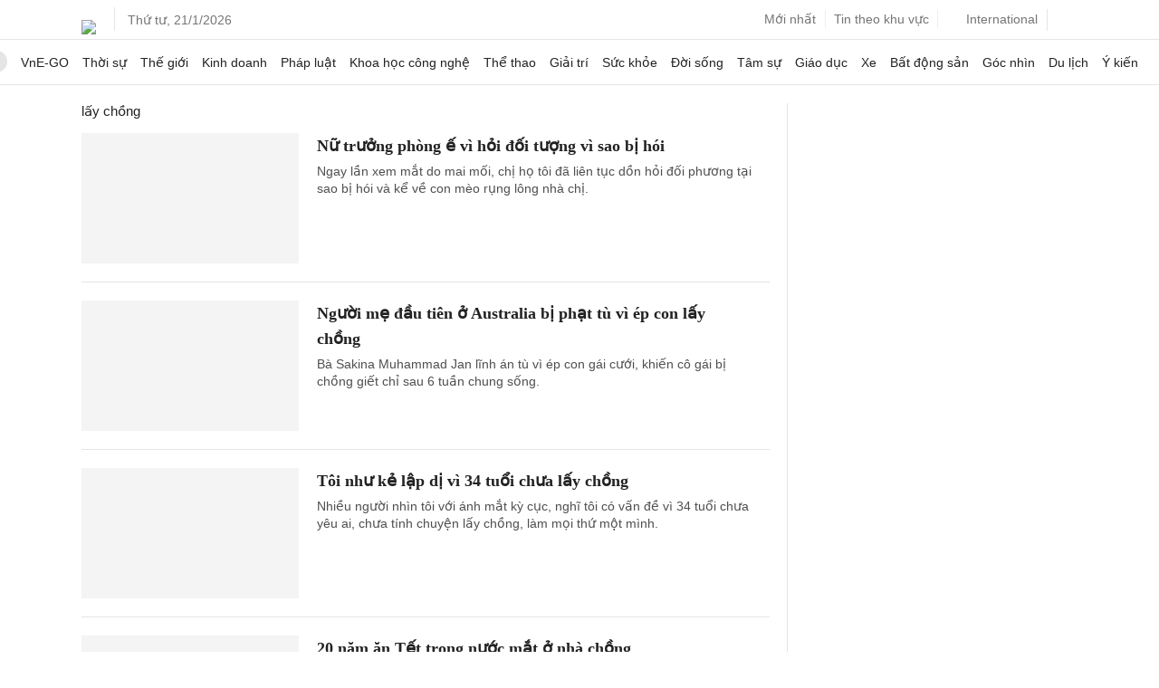

--- FILE ---
content_type: text/html; charset=utf-8
request_url: https://www.google.com/recaptcha/api2/aframe
body_size: 152
content:
<!DOCTYPE HTML><html><head><meta http-equiv="content-type" content="text/html; charset=UTF-8"></head><body><script nonce="b6-WuFLcnBXQIMeyg3uPHw">/** Anti-fraud and anti-abuse applications only. See google.com/recaptcha */ try{var clients={'sodar':'https://pagead2.googlesyndication.com/pagead/sodar?'};window.addEventListener("message",function(a){try{if(a.source===window.parent){var b=JSON.parse(a.data);var c=clients[b['id']];if(c){var d=document.createElement('img');d.src=c+b['params']+'&rc='+(localStorage.getItem("rc::a")?sessionStorage.getItem("rc::b"):"");window.document.body.appendChild(d);sessionStorage.setItem("rc::e",parseInt(sessionStorage.getItem("rc::e")||0)+1);localStorage.setItem("rc::h",'1768989660781');}}}catch(b){}});window.parent.postMessage("_grecaptcha_ready", "*");}catch(b){}</script></body></html>

--- FILE ---
content_type: application/javascript; charset=utf-8
request_url: https://fundingchoicesmessages.google.com/f/AGSKWxWVL9oQQP67tS9V0wGgBd6ZOx2n4aMhNwlGjN2jTJyYdxBR721MFTcV__LbUZ46bFrH96B6OK0aBC_vMr8gi72gvFXelA0b3FgTKq7dvA7qpIjMMU61MhxetMA_Nrk8lZMEA0ymRp7sUAsqY9vsy7ONn_Vxx-nt3SJ5k2HY1_8kMUqYQeBcV0iZSLD_/_-160x600b./customadsense./track_ad_/getsad.php?/ads100.
body_size: -1291
content:
window['eb466315-161a-44e1-8edd-5640e3870dc4'] = true;